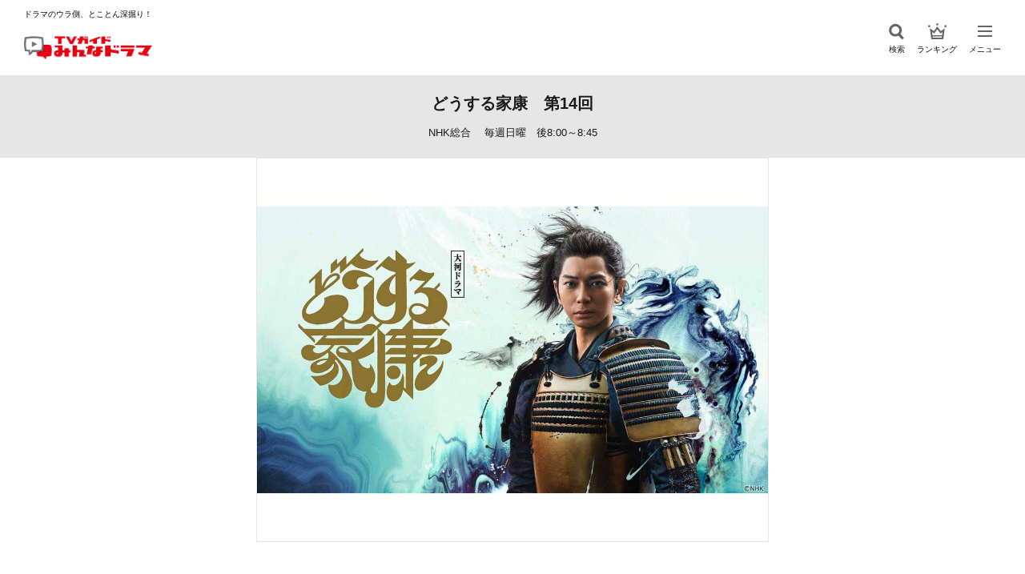

--- FILE ---
content_type: text/html; charset=UTF-8
request_url: https://mindra.jp/episode/dousuruieyashu_nhk-13/
body_size: 12782
content:
<!doctype html>
<html lang="ja">

<head>
  <meta charset="UTF-8">
  <meta name="viewport" content="width=device-width, initial-scale=1">
  <link rel="profile" href="https://gmpg.org/xfn/11">
    <title>どうする家康　第14回 | TVガイドみんなドラマ</title>
  <meta name="description" content="第14回「金ヶ崎でどうする！」【4／16（日）放送】信長（岡田准一）と共に、朝倉義景との戦に臨んだ家康（松本潤）。その裏では、浅井長政（大貫勇輔）が謀反を決意していた。浅井・朝倉に挟み撃ちにされれば、織田・徳川連合軍はひとたまりもない。長政">
    <!--og設定-->
  <meta property="og:type" content="website">
  <meta property="og:title" content="どうする家康　第14回 | TVガイドみんなドラマ">
  <meta property="og:description" content="第14回「金ヶ崎でどうする！」【4／16（日）放送】信長（岡田准一）と共に、朝倉義景との戦に臨んだ家康（松本潤）。その裏では、浅井長政（大貫勇輔）が謀反を決意していた。浅井・朝倉に挟み撃ちにされれば、織田・徳川連合軍はひとたまりもない。長政">
  <meta property="og:url" content="https://mindra.jp/episode/dousuruieyashu_nhk-13/">
  <meta property="og:image" content="https://mindra.jp/wp/wp-content/uploads/2023/06/mindra_main_【キ―ビジュアル・横】どうする家康_w1920h1080_B_1127-1-1120x630.jpg">  <meta property="og:site_name" content="TVガイドみんなドラマ">
  <!--/og設定-->
  <!--twitter og設定-->
  <meta name="twitter:card" content="summary_large_image">
  <meta name="twitter:title" content="どうする家康　第14回 | TVガイドみんなドラマ">
  <meta name="twitter:description" content="第14回「金ヶ崎でどうする！」【4／16（日）放送】信長（岡田准一）と共に、朝倉義景との戦に臨んだ家康（松本潤）。その裏では、浅井長政（大貫勇輔）が謀反を決意していた。浅井・朝倉に挟み撃ちにされれば、織田・徳川連合軍はひとたまりもない。長政">
  <meta name="twitter:image" content="https://mindra.jp/wp/wp-content/uploads/2023/06/mindra_main_【キ―ビジュアル・横】どうする家康_w1920h1080_B_1127-1-1120x630.jpg">  <!--/twitter og設定-->
  <!-- Google Tag Manager -->
  <script>(function(w,d,s,l,i){w[l]=w[l]||[];w[l].push({'gtm.start':
  new Date().getTime(),event:'gtm.js'});var f=d.getElementsByTagName(s)[0],
  j=d.createElement(s),dl=l!='dataLayer'?'&l='+l:'';j.async=true;j.src=
  'https://www.googletagmanager.com/gtm.js?id='+i+dl;f.parentNode.insertBefore(j,f);
  })(window,document,'script','dataLayer','GTM-T7LKQSZ');
  </script>
  <!-- End Google Tag Manager -->
  <!-- Global site tag (gtag.js) - Google Analytics -->
  <script async src="https://www.googletagmanager.com/gtag/js?id=UA-189781363-1"></script>
  <script>
    window.dataLayer = window.dataLayer || [];
    function gtag(){dataLayer.push(arguments);}
    gtag('js', new Date());

    gtag('config', 'UA-189781363-1');
      gtag('config', 'G-BPB0RSQ19J');
    </script>
  <!-- End Global site tag -->
  <script async src="https://pagead2.googlesyndication.com/pagead/js/adsbygoogle.js?client=ca-pub-7682687857183062" crossorigin="anonymous"></script>
  <meta name='robots' content='max-image-preview:large' />
<link rel='dns-prefetch' href='//ajax.googleapis.com' />
<link rel='dns-prefetch' href='//cdn.jsdelivr.net' />
<script type="text/javascript" id="wpp-js" src="https://mindra.jp/wp/wp-content/plugins/wordpress-popular-posts/assets/js/wpp.min.js?ver=7.3.3" data-sampling="1" data-sampling-rate="100" data-api-url="https://mindra.jp/wp-json/wordpress-popular-posts" data-post-id="659" data-token="4aea165b80" data-lang="0" data-debug="0"></script>
<script type="text/javascript">
/* <![CDATA[ */
window._wpemojiSettings = {"baseUrl":"https:\/\/s.w.org\/images\/core\/emoji\/16.0.1\/72x72\/","ext":".png","svgUrl":"https:\/\/s.w.org\/images\/core\/emoji\/16.0.1\/svg\/","svgExt":".svg","source":{"concatemoji":"https:\/\/mindra.jp\/wp\/wp-includes\/js\/wp-emoji-release.min.js?ver=6.8.2"}};
/*! This file is auto-generated */
!function(s,n){var o,i,e;function c(e){try{var t={supportTests:e,timestamp:(new Date).valueOf()};sessionStorage.setItem(o,JSON.stringify(t))}catch(e){}}function p(e,t,n){e.clearRect(0,0,e.canvas.width,e.canvas.height),e.fillText(t,0,0);var t=new Uint32Array(e.getImageData(0,0,e.canvas.width,e.canvas.height).data),a=(e.clearRect(0,0,e.canvas.width,e.canvas.height),e.fillText(n,0,0),new Uint32Array(e.getImageData(0,0,e.canvas.width,e.canvas.height).data));return t.every(function(e,t){return e===a[t]})}function u(e,t){e.clearRect(0,0,e.canvas.width,e.canvas.height),e.fillText(t,0,0);for(var n=e.getImageData(16,16,1,1),a=0;a<n.data.length;a++)if(0!==n.data[a])return!1;return!0}function f(e,t,n,a){switch(t){case"flag":return n(e,"\ud83c\udff3\ufe0f\u200d\u26a7\ufe0f","\ud83c\udff3\ufe0f\u200b\u26a7\ufe0f")?!1:!n(e,"\ud83c\udde8\ud83c\uddf6","\ud83c\udde8\u200b\ud83c\uddf6")&&!n(e,"\ud83c\udff4\udb40\udc67\udb40\udc62\udb40\udc65\udb40\udc6e\udb40\udc67\udb40\udc7f","\ud83c\udff4\u200b\udb40\udc67\u200b\udb40\udc62\u200b\udb40\udc65\u200b\udb40\udc6e\u200b\udb40\udc67\u200b\udb40\udc7f");case"emoji":return!a(e,"\ud83e\udedf")}return!1}function g(e,t,n,a){var r="undefined"!=typeof WorkerGlobalScope&&self instanceof WorkerGlobalScope?new OffscreenCanvas(300,150):s.createElement("canvas"),o=r.getContext("2d",{willReadFrequently:!0}),i=(o.textBaseline="top",o.font="600 32px Arial",{});return e.forEach(function(e){i[e]=t(o,e,n,a)}),i}function t(e){var t=s.createElement("script");t.src=e,t.defer=!0,s.head.appendChild(t)}"undefined"!=typeof Promise&&(o="wpEmojiSettingsSupports",i=["flag","emoji"],n.supports={everything:!0,everythingExceptFlag:!0},e=new Promise(function(e){s.addEventListener("DOMContentLoaded",e,{once:!0})}),new Promise(function(t){var n=function(){try{var e=JSON.parse(sessionStorage.getItem(o));if("object"==typeof e&&"number"==typeof e.timestamp&&(new Date).valueOf()<e.timestamp+604800&&"object"==typeof e.supportTests)return e.supportTests}catch(e){}return null}();if(!n){if("undefined"!=typeof Worker&&"undefined"!=typeof OffscreenCanvas&&"undefined"!=typeof URL&&URL.createObjectURL&&"undefined"!=typeof Blob)try{var e="postMessage("+g.toString()+"("+[JSON.stringify(i),f.toString(),p.toString(),u.toString()].join(",")+"));",a=new Blob([e],{type:"text/javascript"}),r=new Worker(URL.createObjectURL(a),{name:"wpTestEmojiSupports"});return void(r.onmessage=function(e){c(n=e.data),r.terminate(),t(n)})}catch(e){}c(n=g(i,f,p,u))}t(n)}).then(function(e){for(var t in e)n.supports[t]=e[t],n.supports.everything=n.supports.everything&&n.supports[t],"flag"!==t&&(n.supports.everythingExceptFlag=n.supports.everythingExceptFlag&&n.supports[t]);n.supports.everythingExceptFlag=n.supports.everythingExceptFlag&&!n.supports.flag,n.DOMReady=!1,n.readyCallback=function(){n.DOMReady=!0}}).then(function(){return e}).then(function(){var e;n.supports.everything||(n.readyCallback(),(e=n.source||{}).concatemoji?t(e.concatemoji):e.wpemoji&&e.twemoji&&(t(e.twemoji),t(e.wpemoji)))}))}((window,document),window._wpemojiSettings);
/* ]]> */
</script>
<style id='wp-emoji-styles-inline-css' type='text/css'>

	img.wp-smiley, img.emoji {
		display: inline !important;
		border: none !important;
		box-shadow: none !important;
		height: 1em !important;
		width: 1em !important;
		margin: 0 0.07em !important;
		vertical-align: -0.1em !important;
		background: none !important;
		padding: 0 !important;
	}
</style>
<link rel='stylesheet' id='wp-block-library-css' href='https://mindra.jp/wp/wp-includes/css/dist/block-library/style.min.css?ver=6.8.2' type='text/css' media='all' />
<style id='classic-theme-styles-inline-css' type='text/css'>
/*! This file is auto-generated */
.wp-block-button__link{color:#fff;background-color:#32373c;border-radius:9999px;box-shadow:none;text-decoration:none;padding:calc(.667em + 2px) calc(1.333em + 2px);font-size:1.125em}.wp-block-file__button{background:#32373c;color:#fff;text-decoration:none}
</style>
<style id='global-styles-inline-css' type='text/css'>
:root{--wp--preset--aspect-ratio--square: 1;--wp--preset--aspect-ratio--4-3: 4/3;--wp--preset--aspect-ratio--3-4: 3/4;--wp--preset--aspect-ratio--3-2: 3/2;--wp--preset--aspect-ratio--2-3: 2/3;--wp--preset--aspect-ratio--16-9: 16/9;--wp--preset--aspect-ratio--9-16: 9/16;--wp--preset--color--black: #000000;--wp--preset--color--cyan-bluish-gray: #abb8c3;--wp--preset--color--white: #ffffff;--wp--preset--color--pale-pink: #f78da7;--wp--preset--color--vivid-red: #cf2e2e;--wp--preset--color--luminous-vivid-orange: #ff6900;--wp--preset--color--luminous-vivid-amber: #fcb900;--wp--preset--color--light-green-cyan: #7bdcb5;--wp--preset--color--vivid-green-cyan: #00d084;--wp--preset--color--pale-cyan-blue: #8ed1fc;--wp--preset--color--vivid-cyan-blue: #0693e3;--wp--preset--color--vivid-purple: #9b51e0;--wp--preset--gradient--vivid-cyan-blue-to-vivid-purple: linear-gradient(135deg,rgba(6,147,227,1) 0%,rgb(155,81,224) 100%);--wp--preset--gradient--light-green-cyan-to-vivid-green-cyan: linear-gradient(135deg,rgb(122,220,180) 0%,rgb(0,208,130) 100%);--wp--preset--gradient--luminous-vivid-amber-to-luminous-vivid-orange: linear-gradient(135deg,rgba(252,185,0,1) 0%,rgba(255,105,0,1) 100%);--wp--preset--gradient--luminous-vivid-orange-to-vivid-red: linear-gradient(135deg,rgba(255,105,0,1) 0%,rgb(207,46,46) 100%);--wp--preset--gradient--very-light-gray-to-cyan-bluish-gray: linear-gradient(135deg,rgb(238,238,238) 0%,rgb(169,184,195) 100%);--wp--preset--gradient--cool-to-warm-spectrum: linear-gradient(135deg,rgb(74,234,220) 0%,rgb(151,120,209) 20%,rgb(207,42,186) 40%,rgb(238,44,130) 60%,rgb(251,105,98) 80%,rgb(254,248,76) 100%);--wp--preset--gradient--blush-light-purple: linear-gradient(135deg,rgb(255,206,236) 0%,rgb(152,150,240) 100%);--wp--preset--gradient--blush-bordeaux: linear-gradient(135deg,rgb(254,205,165) 0%,rgb(254,45,45) 50%,rgb(107,0,62) 100%);--wp--preset--gradient--luminous-dusk: linear-gradient(135deg,rgb(255,203,112) 0%,rgb(199,81,192) 50%,rgb(65,88,208) 100%);--wp--preset--gradient--pale-ocean: linear-gradient(135deg,rgb(255,245,203) 0%,rgb(182,227,212) 50%,rgb(51,167,181) 100%);--wp--preset--gradient--electric-grass: linear-gradient(135deg,rgb(202,248,128) 0%,rgb(113,206,126) 100%);--wp--preset--gradient--midnight: linear-gradient(135deg,rgb(2,3,129) 0%,rgb(40,116,252) 100%);--wp--preset--font-size--small: 13px;--wp--preset--font-size--medium: 20px;--wp--preset--font-size--large: 36px;--wp--preset--font-size--x-large: 42px;--wp--preset--spacing--20: 0.44rem;--wp--preset--spacing--30: 0.67rem;--wp--preset--spacing--40: 1rem;--wp--preset--spacing--50: 1.5rem;--wp--preset--spacing--60: 2.25rem;--wp--preset--spacing--70: 3.38rem;--wp--preset--spacing--80: 5.06rem;--wp--preset--shadow--natural: 6px 6px 9px rgba(0, 0, 0, 0.2);--wp--preset--shadow--deep: 12px 12px 50px rgba(0, 0, 0, 0.4);--wp--preset--shadow--sharp: 6px 6px 0px rgba(0, 0, 0, 0.2);--wp--preset--shadow--outlined: 6px 6px 0px -3px rgba(255, 255, 255, 1), 6px 6px rgba(0, 0, 0, 1);--wp--preset--shadow--crisp: 6px 6px 0px rgba(0, 0, 0, 1);}:where(.is-layout-flex){gap: 0.5em;}:where(.is-layout-grid){gap: 0.5em;}body .is-layout-flex{display: flex;}.is-layout-flex{flex-wrap: wrap;align-items: center;}.is-layout-flex > :is(*, div){margin: 0;}body .is-layout-grid{display: grid;}.is-layout-grid > :is(*, div){margin: 0;}:where(.wp-block-columns.is-layout-flex){gap: 2em;}:where(.wp-block-columns.is-layout-grid){gap: 2em;}:where(.wp-block-post-template.is-layout-flex){gap: 1.25em;}:where(.wp-block-post-template.is-layout-grid){gap: 1.25em;}.has-black-color{color: var(--wp--preset--color--black) !important;}.has-cyan-bluish-gray-color{color: var(--wp--preset--color--cyan-bluish-gray) !important;}.has-white-color{color: var(--wp--preset--color--white) !important;}.has-pale-pink-color{color: var(--wp--preset--color--pale-pink) !important;}.has-vivid-red-color{color: var(--wp--preset--color--vivid-red) !important;}.has-luminous-vivid-orange-color{color: var(--wp--preset--color--luminous-vivid-orange) !important;}.has-luminous-vivid-amber-color{color: var(--wp--preset--color--luminous-vivid-amber) !important;}.has-light-green-cyan-color{color: var(--wp--preset--color--light-green-cyan) !important;}.has-vivid-green-cyan-color{color: var(--wp--preset--color--vivid-green-cyan) !important;}.has-pale-cyan-blue-color{color: var(--wp--preset--color--pale-cyan-blue) !important;}.has-vivid-cyan-blue-color{color: var(--wp--preset--color--vivid-cyan-blue) !important;}.has-vivid-purple-color{color: var(--wp--preset--color--vivid-purple) !important;}.has-black-background-color{background-color: var(--wp--preset--color--black) !important;}.has-cyan-bluish-gray-background-color{background-color: var(--wp--preset--color--cyan-bluish-gray) !important;}.has-white-background-color{background-color: var(--wp--preset--color--white) !important;}.has-pale-pink-background-color{background-color: var(--wp--preset--color--pale-pink) !important;}.has-vivid-red-background-color{background-color: var(--wp--preset--color--vivid-red) !important;}.has-luminous-vivid-orange-background-color{background-color: var(--wp--preset--color--luminous-vivid-orange) !important;}.has-luminous-vivid-amber-background-color{background-color: var(--wp--preset--color--luminous-vivid-amber) !important;}.has-light-green-cyan-background-color{background-color: var(--wp--preset--color--light-green-cyan) !important;}.has-vivid-green-cyan-background-color{background-color: var(--wp--preset--color--vivid-green-cyan) !important;}.has-pale-cyan-blue-background-color{background-color: var(--wp--preset--color--pale-cyan-blue) !important;}.has-vivid-cyan-blue-background-color{background-color: var(--wp--preset--color--vivid-cyan-blue) !important;}.has-vivid-purple-background-color{background-color: var(--wp--preset--color--vivid-purple) !important;}.has-black-border-color{border-color: var(--wp--preset--color--black) !important;}.has-cyan-bluish-gray-border-color{border-color: var(--wp--preset--color--cyan-bluish-gray) !important;}.has-white-border-color{border-color: var(--wp--preset--color--white) !important;}.has-pale-pink-border-color{border-color: var(--wp--preset--color--pale-pink) !important;}.has-vivid-red-border-color{border-color: var(--wp--preset--color--vivid-red) !important;}.has-luminous-vivid-orange-border-color{border-color: var(--wp--preset--color--luminous-vivid-orange) !important;}.has-luminous-vivid-amber-border-color{border-color: var(--wp--preset--color--luminous-vivid-amber) !important;}.has-light-green-cyan-border-color{border-color: var(--wp--preset--color--light-green-cyan) !important;}.has-vivid-green-cyan-border-color{border-color: var(--wp--preset--color--vivid-green-cyan) !important;}.has-pale-cyan-blue-border-color{border-color: var(--wp--preset--color--pale-cyan-blue) !important;}.has-vivid-cyan-blue-border-color{border-color: var(--wp--preset--color--vivid-cyan-blue) !important;}.has-vivid-purple-border-color{border-color: var(--wp--preset--color--vivid-purple) !important;}.has-vivid-cyan-blue-to-vivid-purple-gradient-background{background: var(--wp--preset--gradient--vivid-cyan-blue-to-vivid-purple) !important;}.has-light-green-cyan-to-vivid-green-cyan-gradient-background{background: var(--wp--preset--gradient--light-green-cyan-to-vivid-green-cyan) !important;}.has-luminous-vivid-amber-to-luminous-vivid-orange-gradient-background{background: var(--wp--preset--gradient--luminous-vivid-amber-to-luminous-vivid-orange) !important;}.has-luminous-vivid-orange-to-vivid-red-gradient-background{background: var(--wp--preset--gradient--luminous-vivid-orange-to-vivid-red) !important;}.has-very-light-gray-to-cyan-bluish-gray-gradient-background{background: var(--wp--preset--gradient--very-light-gray-to-cyan-bluish-gray) !important;}.has-cool-to-warm-spectrum-gradient-background{background: var(--wp--preset--gradient--cool-to-warm-spectrum) !important;}.has-blush-light-purple-gradient-background{background: var(--wp--preset--gradient--blush-light-purple) !important;}.has-blush-bordeaux-gradient-background{background: var(--wp--preset--gradient--blush-bordeaux) !important;}.has-luminous-dusk-gradient-background{background: var(--wp--preset--gradient--luminous-dusk) !important;}.has-pale-ocean-gradient-background{background: var(--wp--preset--gradient--pale-ocean) !important;}.has-electric-grass-gradient-background{background: var(--wp--preset--gradient--electric-grass) !important;}.has-midnight-gradient-background{background: var(--wp--preset--gradient--midnight) !important;}.has-small-font-size{font-size: var(--wp--preset--font-size--small) !important;}.has-medium-font-size{font-size: var(--wp--preset--font-size--medium) !important;}.has-large-font-size{font-size: var(--wp--preset--font-size--large) !important;}.has-x-large-font-size{font-size: var(--wp--preset--font-size--x-large) !important;}
:where(.wp-block-post-template.is-layout-flex){gap: 1.25em;}:where(.wp-block-post-template.is-layout-grid){gap: 1.25em;}
:where(.wp-block-columns.is-layout-flex){gap: 2em;}:where(.wp-block-columns.is-layout-grid){gap: 2em;}
:root :where(.wp-block-pullquote){font-size: 1.5em;line-height: 1.6;}
</style>
<link rel='stylesheet' id='wp-polls-css' href='https://mindra.jp/wp/wp-content/plugins/wp-polls/polls-css.css?ver=2.77.3' type='text/css' media='all' />
<style id='wp-polls-inline-css' type='text/css'>
.wp-polls .pollbar {
	margin: 1px;
	font-size: 6px;
	line-height: 8px;
	height: 8px;
	background: #E20013;
	border: 1px solid #E20013;
}

</style>
<link rel='stylesheet' id='wordpress-popular-posts-css-css' href='https://mindra.jp/wp/wp-content/plugins/wordpress-popular-posts/assets/css/wpp.css?ver=7.3.3' type='text/css' media='all' />
<link rel='stylesheet' id='style-css' href='https://mindra.jp/wp/wp-content/themes/mindra-theme/style.css?ver=1.1.1' type='text/css' media='all' />
<link rel='stylesheet' id='swiper-css' href='https://cdn.jsdelivr.net/npm/swiper@8/swiper-bundle.min.css?ver=8.0.0' type='text/css' media='all' />
<link rel='stylesheet' id='bem-style-css' href='https://mindra.jp/wp/wp-content/themes/mindra-theme/css/style.css?ver=1.1.1' type='text/css' media='all' />
<link rel='stylesheet' id='ads-style-css' href='https://mindra.jp/wp/wp-content/themes/mindra-theme/css/ads.css?ver=1.1.1' type='text/css' media='all' />
<script type="text/javascript" src="https://ajax.googleapis.com/ajax/libs/jquery/3.6.0/jquery.min.js?ver=3.6.0" id="jquery-js"></script>
<link rel="https://api.w.org/" href="https://mindra.jp/wp-json/" /><link rel="alternate" title="JSON" type="application/json" href="https://mindra.jp/wp-json/wp/v2/episode/659" /><link rel="EditURI" type="application/rsd+xml" title="RSD" href="https://mindra.jp/wp/xmlrpc.php?rsd" />
<meta name="generator" content="WordPress 6.8.2" />
<link rel="canonical" href="https://mindra.jp/episode/dousuruieyashu_nhk-13/" />
<link rel='shortlink' href='https://mindra.jp/?p=659' />
<link rel="alternate" title="oEmbed (JSON)" type="application/json+oembed" href="https://mindra.jp/wp-json/oembed/1.0/embed?url=https%3A%2F%2Fmindra.jp%2Fepisode%2Fdousuruieyashu_nhk-13%2F" />
<link rel="alternate" title="oEmbed (XML)" type="text/xml+oembed" href="https://mindra.jp/wp-json/oembed/1.0/embed?url=https%3A%2F%2Fmindra.jp%2Fepisode%2Fdousuruieyashu_nhk-13%2F&#038;format=xml" />
            <style id="wpp-loading-animation-styles">@-webkit-keyframes bgslide{from{background-position-x:0}to{background-position-x:-200%}}@keyframes bgslide{from{background-position-x:0}to{background-position-x:-200%}}.wpp-widget-block-placeholder,.wpp-shortcode-placeholder{margin:0 auto;width:60px;height:3px;background:#dd3737;background:linear-gradient(90deg,#dd3737 0%,#571313 10%,#dd3737 100%);background-size:200% auto;border-radius:3px;-webkit-animation:bgslide 1s infinite linear;animation:bgslide 1s infinite linear}</style>
            <link rel="icon" href="https://mindra.jp/wp/wp-content/uploads/2023/06/cropped-favicon-32x32.png" sizes="32x32" />
<link rel="icon" href="https://mindra.jp/wp/wp-content/uploads/2023/06/cropped-favicon-192x192.png" sizes="192x192" />
<link rel="apple-touch-icon" href="https://mindra.jp/wp/wp-content/uploads/2023/06/cropped-favicon-180x180.png" />
<meta name="msapplication-TileImage" content="https://mindra.jp/wp/wp-content/uploads/2023/06/cropped-favicon-270x270.png" />
</head>

<script type="text/javascript">
  // window.onload = function() {
  //   let ele_load = document.getElementsByClassName("loader-bg");
  //   ele_load[0].style.display = "none";
  // }
  $(window).on('load', function() {
    $('.loader').fadeOut(200);
    $('.loader-bg').fadeOut(200);

    if(window.innerWidth <= 610) {
        let eleAdsDiv = document.getElementById("aswift_1_host");
        let eleAdsIFrame = document.getElementById("aswift_1");
        if(eleAdsDiv != null && eleAdsIFrame != null) {
          eleAdsDiv.style.width = "300px";
          eleAdsIFrame.style.width = "300px";
          eleAdsIFrame.setAttribute("width", "300");
        }
    } else if(window.innerWidth <= 1210) {
        let eleAdsDiv = document.getElementById("aswift_1_host");
        let eleAdsIFrame = document.getElementById("aswift_1");
        if(eleAdsDiv != null && eleAdsIFrame != null) {
          eleAdsDiv.style.width = "300px";
          eleAdsIFrame.style.width = "300px";
          eleAdsIFrame.setAttribute("width", "300");
        }
    }
  });
</script>

<body data-rsssl=1 class="wp-singular episode-template-default single single-episode postid-659 wp-theme-mindra-theme">
      <div class="loader-bg">
      <div class="loader"></div>
    </div>
    <header id="header" class="l-header js-header">
    <div class="l-header__inner">
      <div class="l-header-logo" oncontextmenu="return false;">
        <a href="https://mindra.jp/">
          <p class="l-header-logo__text">ドラマのウラ側、とことん深掘り！</p>
          <h1 class="l-header-logo__img">
            <img src="https://mindra.jp/wp/wp-content/themes/mindra-theme/img/logo.png" srcset="https://mindra.jp/wp/wp-content/themes/mindra-theme/img/logo@2x.png 2x" alt="" width="160px" height="35px">
          </h1>
        </a>
      </div><!-- /.l-header-logo -->
      <nav class="l-header-nav">
        <ul class="l-header-nav__lists">
          <li class="l-header-nav__list js-search">
            <div class="l-header-nav__img l-header-nav__img--search">
              <img src="https://mindra.jp/wp/wp-content/themes/mindra-theme/img/ico_search.svg" alt="検索" width="20px" height="20px">
            </div>
            <p class="l-header-nav__text">検索</p>
          </li>
          <li class="l-header-nav__list">
            <a href="https://mindra.jp/ranking">
              <div class="l-header-nav__img l-header-nav__img--rank">
                <img src="https://mindra.jp/wp/wp-content/themes/mindra-theme/img/ico_ranking.svg" alt="ランキング" width="19px" height="16px">
              </div>
              <p class="l-header-nav__text">ランキング</p>
            </a>
          </li>
          <li class="l-header-nav__list js-hamburger">
            <button type="button" class="l-header-hamburger">
              <span class="l-header-hamburger__line"><span class="visually-hidden">メニューを開閉</span></span>
            </button>
            <p class="l-header-nav__text l-header-nav__text--menu">メニュー</p>
          </li>
        </ul>
      </nav>
    </div><!-- /.l-header__inner -->
  </header><!-- /.l-header -->

  <div class="l-modal l-modal-menu">
    <div class="l-modal__inner l-modal-menu__inner">
      <ul class="l-modal-menu__lists">
        <li class="l-modal-menu__list">
          <p class="l-modal-menu__title">曜日から選ぶ</p>
          <ul class="l-modal-menu__days">
            <li class="l-modal-menu__day">
              <a href="https://mindra.jp/?search-type=drama&s=&dayofweek=sun">
                日
              </a>
            </li>
            <li class="l-modal-menu__day">
              <a href="https://mindra.jp/?search-type=drama&s=&dayofweek=mon">
                月
              </a>
            </li>
            <li class="l-modal-menu__day">
              <a href="https://mindra.jp/?search-type=drama&s=&dayofweek=tue">
                火
              </a>
            </li>
            <li class="l-modal-menu__day">
              <a href="https://mindra.jp/?search-type=drama&s=&dayofweek=wed">
                水
              </a>
            </li>
            <li class="l-modal-menu__day">
              <a href="https://mindra.jp/?search-type=drama&s=&dayofweek=thu">
                木
              </a>
            </li>
            <li class="l-modal-menu__day">
              <a href="https://mindra.jp/?search-type=drama&s=&dayofweek=fri">
                金
              </a>
            </li>
            <li class="l-modal-menu__day">
              <a href="https://mindra.jp/?search-type=drama&s=&dayofweek=sat">
                土
              </a>
            </li>
          </ul>
        </li><!-- /.l-modal-menu__list -->
        <li class="l-modal-menu__list">
          <p class="l-modal-menu__title">ジャンルから選ぶ</p>
          <ul class="l-modal-menu__items js-menu-genre">
            <li class="l-modal-menu__item l-modal-menu__item--large">
              <a href="https://mindra.jp/?search-type=drama&s=&genre=romance">
                恋愛
              </a>
            </li>
            <li class="l-modal-menu__item l-modal-menu__item--large">
              <a href="https://mindra.jp/?search-type=drama&s=&genre=comedy">
                コメディー
              </a>
            </li>
            <li class="l-modal-menu__item l-modal-menu__item--large">
              <a href="https://mindra.jp/?search-type=drama&s=&genre=work">
                お仕事
              </a>
            </li>
            <li class="l-modal-menu__item l-modal-menu__item--large">
              <a href="https://mindra.jp/?search-type=drama&s=&genre=medical">
                医療
              </a>
            </li>
            <li class="l-modal-menu__item l-modal-menu__item--large">
              <a href="https://mindra.jp/?search-type=drama&s=&genre=human">
                ヒューマン
              </a>
            </li>
            <li class="l-modal-menu__item l-modal-menu__item--large">
              <a href="https://mindra.jp/?search-type=drama&s=&genre=youth">
                青春
              </a>
            </li>
            <li class="l-modal-menu__item l-modal-menu__item--large">
              <a href="https://mindra.jp/?search-type=drama&s=&genre=suspense">
                サスペンス
              </a>
            </li>
            <li class="l-modal-menu__item l-modal-menu__item--large">
              <a href="https://mindra.jp/?search-type=drama&s=&genre=fantasy">
                ファンタジー
              </a>
            </li>
            <li class="l-modal-menu__item l-modal-menu__item--large">
              <a href="https://mindra.jp/?search-type=drama&s=&genre=horror">
                ホラー
              </a>
            </li>
            <li class="l-modal-menu__item l-modal-menu__item--large">
              <a href="https://mindra.jp/?search-type=drama&s=&genre=bromance">
                ブロマンス
              </a>
            </li>
            <li class="l-modal-menu__item l-modal-menu__item--large">
              <a href="https://mindra.jp/?search-type=drama&s=&genre=korean">
                韓国ドラマ
              </a>
            </li>
            <li class="l-modal-menu__item l-modal-menu__item--large">
              <a href="https://mindra.jp/?search-type=drama&s=&genre=chinese">
                中国ドラマ
              </a>
            </li>
            <li class="l-modal-menu__item l-modal-menu__item--large">
              <a href="https://mindra.jp/?search-type=drama&s=&genre=other">
                そのほか
              </a>
            </li>
          </ul>
          <div class="l-modal-menu-more js-more-genre">
            <div class="l-modal-menu-more__btn l-modal-menu-more__btn--open js-more-open-genre">すべて見る</div>
            <div class="l-modal-menu-more__btn js-more-close-genre">閉じる</div>
          </div>
        </li><!-- /.l-modal-menu__list -->
        <li class="l-modal-menu__list">
          <p class="l-modal-menu__title">プラットフォームから選ぶ</p>
          <ul class="l-modal-menu__items">
            <li class="l-modal-menu__item">
              <a href="https://mindra.jp/?search-type=drama&s=&platform=broadcast">
                地上波
              </a>
            </li>
            <li class="l-modal-menu__item">
              <a href="https://mindra.jp/?search-type=drama&s=&platform=bs">
                BS
              </a>
            </li>
            <li class="l-modal-menu__item">
              <a href="https://mindra.jp/?search-type=drama&s=&platform=cs">
                CS
              </a>
            </li>
            <li class="l-modal-menu__item">
              <a href="https://mindra.jp/?search-type=drama&s=&platform=net">
                配信
              </a>
            </li>
          </ul>
        </li><!-- /.l-modal-menu__list -->
        <li class="l-modal-menu__list">
          <p class="l-modal-menu__title">テレビ局系列から選ぶ</p>
          <ul class="l-modal-menu__items js-menu-station">
            <li class="l-modal-menu__item">
              <a href="https://mindra.jp/?search-type=drama&s=&tvstation=nhk">
                NHK
              </a>
            </li>
            <li class="l-modal-menu__item">
              <a href="https://mindra.jp/?search-type=drama&s=&tvstation=ntv">
                日本テレビ系
              </a>
            </li>
            <li class="l-modal-menu__item">
              <a href="https://mindra.jp/?search-type=drama&s=&tvstation=ex">
                テレビ朝日系
              </a>
            </li>
            <li class="l-modal-menu__item">
              <a href="https://mindra.jp/?search-type=drama&s=&tvstation=tbs">
                TBS系
              </a>
            </li>
            <li class="l-modal-menu__item">
              <a href="https://mindra.jp/?search-type=drama&s=&tvstation=tx">
                テレビ東京系
              </a>
            </li>
            <li class="l-modal-menu__item">
              <a href="https://mindra.jp/?search-type=drama&s=&tvstation=cx">
                フジテレビ系
              </a>
            </li>
            <li class="l-modal-menu__item">
              <a href="https://mindra.jp/?search-type=drama&s=&tvstation=other">
                そのほか
              </a>
            </li>
          </ul>
          <div class="l-modal-menu-more js-more-station">
            <div class="l-modal-menu-more__btn l-modal-menu-more__btn--open js-more-open-station">すべて見る</div>
            <div class="l-modal-menu-more__btn js-more-close-station">閉じる</div>
          </div>
        </li><!-- /.l-modal-menu__list -->
        <li class="l-modal-menu__list">
          <p class="l-modal-menu__title">放送形態から選ぶ</p>
          <ul class="l-modal-menu__items">
            <li class="l-modal-menu__item">
              <a href="https://mindra.jp/?search-type=drama&s=&kinds=serial">
                連続ドラマ
              </a>
            </li>
            <li class="l-modal-menu__item">
              <a href="https://mindra.jp/?search-type=drama&s=&kinds=sametime">
                帯ドラマ
              </a>
            </li>
            <li class="l-modal-menu__item">
              <a href="https://mindra.jp/?search-type=drama&s=&kinds=special">
                スペシャルドラマ
              </a>
            </li>
          </ul>
        </li><!-- /.l-modal-menu__list -->
        <li class="l-modal-menu__list">
          <p class="l-modal-menu__title">特集記事</p>
          <ul class="l-modal-menu__items js-menu-post">
                          <li class="l-modal-menu__item l-modal-menu__item--large">
                <a href="https://mindra.jp/?search-type=post&s=&category=%e8%aa%95%e7%94%9f%e6%97%a5%e3%81%be%e3%81%a8%e3%82%81">
                  誕生日まとめ                </a>
              </li>
                          <li class="l-modal-menu__item l-modal-menu__item--large">
                <a href="https://mindra.jp/?search-type=post&s=&category=%e3%82%a2%e3%83%b3%e3%82%b1%e3%83%bc%e3%83%88">
                  アンケート                </a>
              </li>
                          <li class="l-modal-menu__item l-modal-menu__item--large">
                <a href="https://mindra.jp/?search-type=post&s=&category=%e8%a8%98%e4%ba%8b">
                  記事                </a>
              </li>
                          <li class="l-modal-menu__item l-modal-menu__item--large">
                <a href="https://mindra.jp/?search-type=post&s=&category=interview">
                  インタビュー                </a>
              </li>
                          <li class="l-modal-menu__item l-modal-menu__item--large">
                <a href="https://mindra.jp/?search-type=post&s=&category=list">
                  まとめ記事                </a>
              </li>
                          <li class="l-modal-menu__item l-modal-menu__item--large">
                <a href="https://mindra.jp/?search-type=post&s=&category=column">
                  コラム                </a>
              </li>
                          <li class="l-modal-menu__item l-modal-menu__item--large">
                <a href="https://mindra.jp/?search-type=post&s=&category=news">
                  ニュース                </a>
              </li>
                          <li class="l-modal-menu__item l-modal-menu__item--large">
                <a href="https://mindra.jp/?search-type=post&s=&category=present">
                  プレゼント                </a>
              </li>
                          <li class="l-modal-menu__item l-modal-menu__item--large">
                <a href="https://mindra.jp/?search-type=post&s=&category=pr">
                  PR                </a>
              </li>
                      </ul>
          <div class="l-modal-menu-more js-more-post">
            <div class="l-modal-menu-more__btn l-modal-menu-more__btn--open js-more-open-post">すべて見る</div>
            <div class="l-modal-menu-more__btn js-more-close-post">閉じる</div>
          </div>
        </li><!-- /.l-modal-menu__list -->
        <li class="l-modal-menu__list">
          <p class="l-modal-menu__title">ランキング</p>
          <ul class="l-modal-menu__items">
            <li class="l-modal-menu__item"><a href="https://mindra.jp/ranking">表示する</a></li>
          </ul>
        </li><!-- /.l-modal-menu__list -->
      </ul><!-- /.l-modal-menu__lists -->
    </div><!-- /.l-modal__inner -->
  </div><!-- /.l-modal -->

  <!-- 検索 -->
  <div class="l-modal l-modal-search">
    <div class="l-modal__inner l-modal-search__inner">
      <form class="l-modal-search__form" action="https://mindra.jp/" method="get">
        <div class="l-modal-search__item l-modal-search-radio">
          <label for="type1">
            <input id="type1" type="radio" name="search-type" value="drama" checked>
            <span class="l-modal-search-radio__text">ドラマ</span>
          </label>
          <label for="type2">
            <input id="type2" type="radio" name="search-type" value="post">
            <span class="l-modal-search-radio__text">記事</span>
          </label>
        </div>
        <div class="l-modal-search__item l-modal-search-text">
          <div class="l-modal-search-text__wrap">
            <input class="js-search-text" type="text" name="s" placeholder="ドラマ・記事で検索">
            <button type="submit" class="l-modal-search__btn"><img src="https://mindra.jp/wp/wp-content/themes/mindra-theme/img/ico_search-02.svg" alt="検索する" width="20px" height="20px"></button>
          </div>
        </div>
      </form>
      <div class="l-modal-close">
        <button class="l-modal-close__btn js-modal-close"><span>×</span>閉じる</button>
      </div><!-- /.l-modal__close -->
    </div><!-- /.l-modal__inner -->
  </div><!-- /.l-modal -->

  <!-- シェア -->
  <div class="l-modal l-modal-share">
    <div class="l-modal__inner l-modal-share__inner">
      <p class="l-modal-share__title">どうする家康　第14回をSNSでシェア</p>
      <ul class="l-modal-share__links">
        <li class="l-modal-share__link">
          <a href="https://twitter.com/share?url=https%3A%2F%2Fmindra.jp%2Fepisode%2Fdousuruieyashu_nhk-13%2F&hashtags=どうする家康第14回,TVガイドみんなドラマ" target="_blank">
            <div class="l-modal-share__img l-modal-share__img--twitter">
              <img src="https://mindra.jp/wp/wp-content/themes/mindra-theme/img/ico_x.png" alt="X" width="35px" height="35px">
            </div>
            <p class="l-modal-share__text l-modal-share__text--twitter">X</p>
          </a>
        </li>
        <li class="l-modal-share__link">
          <a href="http://www.facebook.com/share.php?u=https%3A%2F%2Fmindra.jp%2Fepisode%2Fdousuruieyashu_nhk-13%2F" target="_blank">
            <div class="l-modal-share__img l-modal-share__img--facebook">
              <img src="https://mindra.jp/wp/wp-content/themes/mindra-theme/img/ico_facebook.svg" alt="Facebook" width="35px" height="35px">
            </div>
            <p class="l-modal-share__text l-modal-share__text--facebook">Facebook</p>
          </a>
        </li>
        <li class="l-modal-share__link">
          <a href="http://line.me/R/msg/text/?https%3A%2F%2Fmindra.jp%2Fepisode%2Fdousuruieyashu_nhk-13%2F" target="_blank">
            <div class="l-modal-share__img l-modal-share__img--line">
              <img src="https://mindra.jp/wp/wp-content/themes/mindra-theme/img/ico_line.svg" alt="line" width="32px" height="32px">
            </div>
            <p class="l-modal-share__text l-modal-share__text--line">LINE</p>
          </a>
        </li>
      </ul>
      <div class="l-modal-close">
        <button class="l-modal-close__btn js-modal-close"><span>×</span>閉じる</button>
      </div><!-- /.l-modal__close -->
    </div><!-- /.l-modal__inner -->
  </div><!-- /.l-modal -->
  <!-- MV -->
  <section class="l-drama-mv">
  <div class="l-drama-mv-heading">
    <div class="l-drama-mv-heading__inner">
      <h1 class="l-drama-mv-heading__titles">
        <span class="l-drama-mv-heading__title">どうする家康　第14回</span>
        <span class="l-drama-mv-heading__text">NHK総合 　毎週日曜　後8:00～8:45</span>
      </h1>
    </div><!-- l-drama-mv-heading__inner -->
  </div><!-- l-drama-mv-heading -->
  <div class="l-drama-mv__img" oncontextmenu="return false;">
    <img src="https://mindra.jp/wp/wp-content/uploads/2023/06/mindra_main_【キ―ビジュアル・横】どうする家康_w1920h1080_B_1127-1.jpg" onselectstart="return false;" onmousedown="return false;" width="375px" height="282px">
  </div>

	<script async src="https://pagead2.googlesyndication.com/pagead/js/adsbygoogle.js?client=ca-pub-7682687857183062"
     crossorigin="anonymous"></script>
	<!-- みんなドラマディスプレイ広告 -->
	<ins class="adsbygoogle"
     style="display:block"
     data-ad-client="ca-pub-7682687857183062"
     data-ad-slot="3009640513"
     data-ad-format="auto"
     data-full-width-responsive="true"></ins>
	<script>
     (adsbygoogle = window.adsbygoogle || []).push({});
	</script>

  <div class="l-drama-mv__share">
    <button type="button" class="c-btn__share js-share">シェアする</button>
  </div>
</section><!-- /.l-drama-mv -->
  <!-- 広告 -->
  
  <!-- ドラマ各回 -->
  
<script type="text/javascript">
  window.onload = function() {
    // ドラマ話数表示 スクロール位置調整
    let scrollElement = document.getElementById("episode_scroll");
    let targetElement = document.getElementById("current-episode");
    scrollElement.scrollLeft = targetElement.getBoundingClientRect().left - scrollElement.getBoundingClientRect().left - 16;
  }
</script>

<div class="l-drama-menu" id="intro">
  <div class="l-drama-menu__inner">
    <div class="l-drama-menu__page">
      <a href="https://mindra.jp/drama/dousuruieyashu_nhk/" class="">ドラマ情報</a>
              <a href="https://mindra.jp/?search-type=post&s=&relation=630">関連記事</a>
          </div><!-- /.l-drama-menu__page -->
        <div class="l-drama-menu-episode">
      <div class="l-drama-menu-episode__box" id="episode_scroll">
        <div class="l-drama-menu-episode__inner">
          <ul class="l-drama-menu-episode__lists">
            <li class="l-drama-menu-episode__list" ><a href="https://mindra.jp/episode/dousuruieyashu_nhk/#intro" >第1回</a></li><li class="l-drama-menu-episode__list" ><a href="https://mindra.jp/episode/ousuruieyashu_nhk/#intro" >第2回</a></li><li class="l-drama-menu-episode__list" ><a href="https://mindra.jp/episode/dousuruieyashu_nhk-2/#intro" >第3回</a></li><li class="l-drama-menu-episode__list" ><a href="https://mindra.jp/episode/dousuruieyashu_nhk-3/#intro" >第4回</a></li><li class="l-drama-menu-episode__list" ><a href="https://mindra.jp/episode/dousuruieyashu_nhk-4/#intro" >第5回</a></li><li class="l-drama-menu-episode__list" ><a href="https://mindra.jp/episode/dousuruieyashu_nhk-5/#intro" >第6回</a></li><li class="l-drama-menu-episode__list" ><a href="https://mindra.jp/episode/dousuruieyashu_nhk-6/#intro" >第7回</a></li><li class="l-drama-menu-episode__list" ><a href="https://mindra.jp/episode/dousuruieyashu_nhk-7/#intro" >第8回</a></li><li class="l-drama-menu-episode__list" ><a href="https://mindra.jp/episode/dousuruieyashu_nhk-8/#intro" >第9回</a></li><li class="l-drama-menu-episode__list" ><a href="https://mindra.jp/episode/dousuruieyashu_nhk-9/#intro" >第10回</a></li><li class="l-drama-menu-episode__list" ><a href="https://mindra.jp/episode/dousuruieyashu_nhk-10/#intro" >第11回</a></li><li class="l-drama-menu-episode__list" ><a href="https://mindra.jp/episode/dousuruieyashu_nhk-11/#intro" >第12回</a></li><li class="l-drama-menu-episode__list" ><a href="https://mindra.jp/episode/dousuruieyashu_nhk-12/#intro" >第13回</a></li><li class="l-drama-menu-episode__list" id="current-episode"><a href="https://mindra.jp/episode/dousuruieyashu_nhk-13/#intro" class="is-current">第14回</a></li><li class="l-drama-menu-episode__list" ><a href="https://mindra.jp/episode/dousuruieyashu_nhk-14/#intro" >第15回</a></li><li class="l-drama-menu-episode__list" ><a href="https://mindra.jp/episode/dousuruieyashu_nhk-15/#intro" >第16回</a></li><li class="l-drama-menu-episode__list" ><a href="https://mindra.jp/episode/dousuruieyashu_nhk-16/#intro" >第17回</a></li><li class="l-drama-menu-episode__list" ><a href="https://mindra.jp/episode/dousuruieyashu_nhk-17/#intro" >第18回</a></li><li class="l-drama-menu-episode__list" ><a href="https://mindra.jp/episode/dousuruieyashu_nhk-18/#intro" >第19回</a></li><li class="l-drama-menu-episode__list" ><a href="https://mindra.jp/episode/dousuruieyashu_nhk-19/#intro" >第20回</a></li><li class="l-drama-menu-episode__list" ><a href="https://mindra.jp/episode/dousuruieyashu_nhk-20/#intro" >第21回</a></li><li class="l-drama-menu-episode__list" ><a href="https://mindra.jp/episode/dousuruieyashu_nhk-21/#intro" >第22回</a></li><li class="l-drama-menu-episode__list" ><a href="https://mindra.jp/episode/dousuruieyashu_nhk-22/#intro" >第23回</a></li><li class="l-drama-menu-episode__list" ><a href="https://mindra.jp/episode/dousuruieyashu_nhk-23/#intro" >第24回</a></li><li class="l-drama-menu-episode__list" ><a href="https://mindra.jp/episode/dousuruieyashu_nhk-24/#intro" >第25回</a></li><li class="l-drama-menu-episode__list" ><a href="https://mindra.jp/episode/dousuruieyashu_nhk-26/#intro" >第26回</a></li><li class="l-drama-menu-episode__list" ><a href="https://mindra.jp/episode/dousuruieyashu_nhk-27/#intro" >第27回</a></li><li class="l-drama-menu-episode__list" ><a href="https://mindra.jp/episode/dousuruieyashu_nhk-28/#intro" >第28回</a></li><li class="l-drama-menu-episode__list" ><a href="https://mindra.jp/episode/dousuruieyashu_nhk-29/#intro" >第29回</a></li><li class="l-drama-menu-episode__list" ><a href="https://mindra.jp/episode/dousuruieyashu_nhk-30/#intro" >第30回</a></li><li class="l-drama-menu-episode__list" ><a href="https://mindra.jp/episode/dousuruieyashu_nhk-31/#intro" >第31回</a></li><li class="l-drama-menu-episode__list" ><a href="https://mindra.jp/episode/dousuruieyashu_nhk-32/#intro" >第32回</a></li><li class="l-drama-menu-episode__list" ><a href="https://mindra.jp/episode/dousuruieyashu_nhk-33/#intro" >第33回</a></li><li class="l-drama-menu-episode__list" ><a href="https://mindra.jp/episode/dousuruieyashu_nhk-34/#intro" >第34回</a></li><li class="l-drama-menu-episode__list" ><a href="https://mindra.jp/episode/dousuruieyashu_nhk-35/#intro" >第35回</a></li><li class="l-drama-menu-episode__list" ><a href="https://mindra.jp/episode/dousuruieyashu_nhk-36/#intro" >第36回</a></li><li class="l-drama-menu-episode__list" ><a href="https://mindra.jp/episode/dousuruieyashu_nhk-37/#intro" >第37回</a></li><li class="l-drama-menu-episode__list" ><a href="https://mindra.jp/episode/dousuruieyashu_nhk-38/#intro" >第38回</a></li><li class="l-drama-menu-episode__list" ><a href="https://mindra.jp/episode/dousuruieyashu_nhk-39/#intro" >第39回</a></li><li class="l-drama-menu-episode__list" ><a href="https://mindra.jp/episode/dousuruieyashu_nhk-40/#intro" >第40回</a></li><li class="l-drama-menu-episode__list" ><a href="https://mindra.jp/episode/dousuruieyashu_nhk-41/#intro" >第41回</a></li><li class="l-drama-menu-episode__list" ><a href="https://mindra.jp/episode/dousuruieyashu_nhk-42/#intro" >第42回</a></li><li class="l-drama-menu-episode__list" ><a href="https://mindra.jp/episode/dousuruieyashu_nhk-43/#intro" >第43回</a></li><li class="l-drama-menu-episode__list" ><a href="https://mindra.jp/episode/dousuruieyashu_nhk-44/#intro" >第44回</a></li><li class="l-drama-menu-episode__list" ><a href="https://mindra.jp/episode/dousuruieyashu_nhk-45/#intro" >第45回</a></li><li class="l-drama-menu-episode__list" ><a href="https://mindra.jp/episode/dousuruieyashu_nhk-46/#intro" >第46回</a></li><li class="l-drama-menu-episode__list" ><a href="https://mindra.jp/episode/dousuruieyashu_nhk-47/#intro" >第47回</a></li><li class="l-drama-menu-episode__list" ><a href="https://mindra.jp/episode/dousuruieyashu_nhk-48/#intro" >最終回</a></li>          </ul>
        </div>
      </div><!-- /.l-drama-menu-episode__box -->
    </div><!-- /.l-drama-menu-episode -->
      </div><!-- /.l-drama-menu__inner -->
</div><!-- /.l-drama-menu -->
  <!-- 画像スライダー -->
  <div class="p-single-drama-images">
    <div class="p-single-drama-images__inner">
      <div class="p-single-drama-images__contents drama-episode-swiper">
        <div class="swiper-wrapper p-single-drama-images__items">
                      <div class="swiper-slide p-single-drama-images__slide" oncontextmenu="return false;">
              <div class="p-single-drama-images__img">
                <img data-src="https://mindra.jp/wp/wp-content/uploads/2023/06/mindra_14_☆●14_24_036.jpg" class="swiper-lazy" onselectstart="return false;" onmousedown="return false;" width="300px" height="225px">
                <div class="swiper-lazy-preloader"></div>
              </div>
            </div><!-- /.p-top-mv__slide -->
                      <div class="swiper-slide p-single-drama-images__slide" oncontextmenu="return false;">
              <div class="p-single-drama-images__img">
                <img data-src="https://mindra.jp/wp/wp-content/uploads/2023/06/mindra_14_☆●14_24_121.jpg" class="swiper-lazy" onselectstart="return false;" onmousedown="return false;" width="300px" height="225px">
                <div class="swiper-lazy-preloader"></div>
              </div>
            </div><!-- /.p-top-mv__slide -->
                      <div class="swiper-slide p-single-drama-images__slide" oncontextmenu="return false;">
              <div class="p-single-drama-images__img">
                <img data-src="https://mindra.jp/wp/wp-content/uploads/2023/06/mindra_14_S06-001.jpg" class="swiper-lazy" onselectstart="return false;" onmousedown="return false;" width="300px" height="225px">
                <div class="swiper-lazy-preloader"></div>
              </div>
            </div><!-- /.p-top-mv__slide -->
                  </div><!-- /.ad-area__items -->
        <div class="swiper-button-prev"></div>
        <div class="swiper-button-next"></div>
      </div><!-- /.p-single-drama-images__contents -->
    </div>
  </div><!-- /.p-single-drama-images -->

  <article class="l-single-content">
    <div class="l-single-content__inner">
      
<p><strong>第14回「金ヶ崎でどうする！」【4／16（日）放送】</strong><br>信長（岡田准一）と共に、朝倉義景との戦に臨んだ家康（松本潤）。その裏では、浅井長政（大貫勇輔）が謀反を決意していた。浅井・朝倉に挟み撃ちにされれば、織田・徳川連合軍はひとたまりもない。長政の妻・お市（北川景子）の心中を察した侍女・阿月（伊東蒼）は、謀反を知らせるため、信長が陣を敷く金ヶ崎へ向かうが…。&nbsp;</p>
    </div>
  </article>

  <!-- ドラマリンク -->
  
<div class="l-drama-link">
  <div class="l-drama-link__inner">
    <ul class="l-drama-link__lists">
              <li class="l-drama-link__list">
          <a href="https://www.nhk.or.jp/ieyasu/" target="_blank">公式サイト</a>
        </li>
                    <li class="l-drama-link__list">
          <a href="https://twitter.com/nhk_ieyasu" target="_blank">公式X（旧Twitter）</a>
        </li>
                    <li class="l-drama-link__list">
          <a href="https://www.instagram.com/nhk_ieyasu/" target="_blank">公式Instagram</a>
        </li>
                  <li class="l-drama-link__list">
        <a href="https://www.nhk.jp/p/ieyasu/ts/Y785R84XK5/plus/" target="_blank">NHK＋</a>
      </li>
            <li class="l-drama-link__list">
        <a href="https://video.unext.jp/freeword?query=%E3%81%A9%E3%81%86%E3%81%99%E3%82%8B%E5%AE%B6%E5%BA%B7&#038;td=SID0078073" target="_blank">U-NEXT</a>
      </li>
            <li class="l-drama-link__list">
        <a href="https://www.tvguide.or.jp/cmn_keyword/%e5%a4%a7%e6%b2%b3%e3%83%89%e3%83%a9%e3%83%9e%e3%80%8c%e3%81%a9%e3%81%86%e3%81%99%e3%82%8b%e5%ae%b6%e5%ba%b7%e3%80%8d/" target="_blank">TVガイドweb</a>
      </li>
          </ul>
  </div>
</div><!-- /.l-drama-link -->
<ins class="adsbygoogle" style="display: block; height: 600px;" data-ad-format="autorelaxed" data-ad-client="ca-pub-7682687857183062" data-ad-slot="8182615806" data-adsbygoogle-status="done" data-ad-status="filled">
  <div id="aswift_1_host" style="border: none; height: 600px; width: 390px; margin: 0px; padding: 0px; position: relative; visibility: visible; background-color: transparent; display: inline-block;">
    <iframe id="aswift_1" name="aswift_1" browsingtopics="true" style="left:0;position:absolute;top:0;border:0;width:390px;height:600px;" sandbox="allow-forms allow-popups allow-popups-to-escape-sandbox allow-same-origin allow-scripts allow-top-navigation-by-user-activation" width="390" height="600" frameborder="0" marginwidth="0" marginheight="0" vspace="0" hspace="0" allowtransparency="true" scrolling="no" allow="attribution-reporting; run-ad-auction" src="https://googleads.g.doubleclick.net/pagead/ads?client=ca-pub-7682687857183062&amp;output=html&amp;h=1437&amp;slotname=8182615806&amp;adk=1408313924&amp;adf=1573534164&amp;pi=t.ma~as.8182615806&amp;w=390&amp;abgtt=6&amp;cr_col=1&amp;cr_row=12&amp;fwrn=2&amp;lmt=1718610195&amp;rafmt=9&amp;format=390x1437&amp;url=https%3A%2F%2Fmindra.jp%2Fepisode%2Fantihero_tbs-1%2F%23intro&amp;crui=mobile_banner_image_sidebyside&amp;fwr=0&amp;wgl=1&amp;uach=WyIiLCIiLCIiLCIiLCIiLG51bGwsMCxudWxsLCIiLG51bGwsMF0.&amp;dt=1718610194964&amp;bpp=4&amp;bdt=253&amp;idt=162&amp;shv=r20240612&amp;mjsv=m202406110101&amp;ptt=9&amp;saldr=aa&amp;abxe=1&amp;cookie=ID%3D0e96059c6cfef86f%3AT%3D1718608316%3ART%3D1718610143%3AS%3DALNI_Mb8V9bPS-77QTqdDJSjOikJ9y5x7w&amp;gpic=UID%3D00000e50da771bf8%3AT%3D1718608316%3ART%3D1718610143%3AS%3DALNI_MZTDhr3V-31Wx6HviBElU9jfOEyGQ&amp;eo_id_str=ID%3Daf2aba88af0f2918%3AT%3D1718608316%3ART%3D1718610143%3AS%3DAA-AfjYcSe_Glb87QM2pIFcFImxx&amp;prev_fmts=0x0&amp;nras=1&amp;correlator=4697342742152&amp;frm=20&amp;pv=1&amp;ga_vid=1243087499.1718608312&amp;ga_sid=1718610195&amp;ga_hid=2036251363&amp;ga_fc=1&amp;ga_cid=486714636.1718608312&amp;u_tz=540&amp;u_his=11&amp;u_h=844&amp;u_w=390&amp;u_ah=844&amp;u_aw=390&amp;u_cd=24&amp;u_sd=3&amp;dmc=8&amp;adx=0&amp;ady=1356&amp;biw=390&amp;bih=844&amp;scr_x=0&amp;scr_y=720&amp;eid=44759876%2C44759927%2C44759842%2C44798934%2C95334508%2C95334524%2C95334570%2C31084578%2C95334054%2C95335291%2C31078663%2C31078665%2C31078668%2C31078670&amp;oid=2&amp;pvsid=2799691616492010&amp;tmod=999783406&amp;uas=0&amp;nvt=2&amp;ref=https%3A%2F%2Fmindra.jp%2Fepisode%2Fantihero_tbs-3%2F&amp;fc=1920&amp;brdim=0%2C0%2C0%2C0%2C390%2C0%2C390%2C844%2C390%2C844&amp;vis=1&amp;rsz=%7C%7CeE%7C&amp;abl=CS&amp;pfx=0&amp;fu=128&amp;bc=31&amp;bz=1&amp;td=1&amp;tdf=0&amp;nt=1&amp;ifi=2&amp;uci=a!2&amp;fsb=1&amp;dtd=166" data-google-container-id="a!2" tabindex="0" title="Advertisement" aria-label="Advertisement" data-google-query-id="CKnCiu-R4oYDFUhvDwIdk0YGCQ" data-load-complete="true"></iframe>
  </div>
</ins>

  <footer id="footer" class="l-footer js-footer ">
    <div class="l-footer-top">
      <div class="l-footer-top__inner">
        <div class="l-footer-top__logo" oncontextmenu="return false;">
          <a href="https://mindra.jp/">
            <img src="https://mindra.jp/wp/wp-content/themes/mindra-theme/img/logo.png" srcset="https://mindra.jp/wp/wp-content/themes/mindra-theme/img/logo@2x.png 2x" alt="" width="300px" height="66px">
          </a>
        </div>
        <ul class="l-footer-top__sns">
          <li class="l-footer-top__link l-footer-top__link--twitter" oncontextmenu="return false;">
            <a href="https://twitter.com/minna_drama" target="_blank">
              <img src="https://mindra.jp/wp/wp-content/themes/mindra-theme/img/ico_x.png" alt="X" width="30px" height="25px">
            </a>
          </li>
          <li class="l-footer-top__link l-footer-top__link--instagram" oncontextmenu="return false;">
            <a href="https://www.instagram.com/minna_drama/" target="_blank">
              <img src="https://mindra.jp/wp/wp-content/themes/mindra-theme/img/ico_instagram.svg" alt="Instagram" width="30px" height="30px">
            </a>
          </li>
          <li class="l-footer-top__link l-footer-top__link--facebook" oncontextmenu="return false;">
            <a href="https://www.facebook.com/minna.drama" target="_blank">
              <img src="https://mindra.jp/wp/wp-content/themes/mindra-theme/img/ico_facebook.svg" alt="Facebook" width="32px" height="32px">
            </a>
          </li>
        </ul>
      </div><!-- /.l-footer-top__inner -->
    </div><!-- /.l-footer-top -->
    <div class="l-footer-bottom">
      <div class="l-footer-bottom__inner">
        <ul class="l-footer-bottom__links">
          <li class="l-footer-bottom__link l-footer-bottom__link--01" oncontextmenu="return false;">
            <a href="https://www.tvguide.or.jp/" target="_blank">
              <img class="" src="https://mindra.jp/wp/wp-content/themes/mindra-theme/img/bnr_footer-01.png" alt="" width="82px" height="18px">
            </a>
          </li>
          <li class="l-footer-bottom__link l-footer-bottom__link--02" oncontextmenu="return false;">
            <a href="https://tvbros.jp/" target="_blank">
              <img class="" src="https://mindra.jp/wp/wp-content/themes/mindra-theme/img/bnr_footer-02.png" srcset="https://mindra.jp/wp/wp-content/themes/mindra-theme/img/bnr_footer-02@2x.png 2x" alt="" width="92px" height="18px">
            </a>
          </li>
          <li class="l-footer-bottom__link l-footer-bottom__link--03" oncontextmenu="return false;">
            <a href="https://saunabrosweb.jp/" target="_blank">
              <img class="" src="https://mindra.jp/wp/wp-content/themes/mindra-theme/img/bnr_footer-03.png" alt="" width="44px" height="20px">
            </a>
          </li>
          <li class="l-footer-bottom__link l-footer-bottom__link--04" oncontextmenu="return false;">
            <a href="https://bltweb.jp/" target="_blank">
              <img class="" src="https://mindra.jp/wp/wp-content/themes/mindra-theme/img/bnr_footer-04.png" alt="" width="46px" height="20px">
            </a>
          </li>
        </ul>
        <div class="l-footer-bottom-menu">
          <ul class="l-footer-bottom-menu-top">
            <li class="l-footer-bottom-menu-top__item">
              <a href="https://mindra.jp/about">サイトの楽しみ方</a>
            </li>
            <li class="l-footer-bottom-menu-top__item">
              <a href="https://mindra.jp/faq">よくあるご質問</a>
            </li>
            <li class="l-footer-bottom-menu-top__item">
              <a href="https://mindra.jp/contact">お問い合わせ</a>
            </li>
          </ul>
          <ul class="l-footer-bottom-menu-bottom">
            <li class="l-footer-bottom-menu-bottom__item">
              <a href="https://mindra.jp/terms">利用規約</a>
            </li>
            <li class="l-footer-bottom-menu-bottom__item">
              <a href="https://tokyonews.co.jp/privacy/" target="_blank">個人情報保護</a>
            </li>
            <li class="l-footer-bottom-menu-bottom__item">
              <a href="https://mindra.jp/terms#copyright-text">著作権・画像使用権</a>
            </li>
            <li class="l-footer-bottom-menu-bottom__item">
              <a href="https://tokyonews.co.jp/" target="_blank">運営会社</a>
            </li>
          </ul>
        </div><!-- /.l-footer-bottom-menu -->
        <p class="l-footer__copy">&copy;2021 TVガイドみんなドラマ All Rights Reserved.</p>
      </div><!-- /.l-footer-bottom__inner -->
    </div><!-- /.l-footer-bottom -->
  </footer><!-- /.l-footer -->

  <div class="to-top"><a href="#"></a></div>

  <script type="speculationrules">
{"prefetch":[{"source":"document","where":{"and":[{"href_matches":"\/*"},{"not":{"href_matches":["\/wp\/wp-*.php","\/wp\/wp-admin\/*","\/wp\/wp-content\/uploads\/*","\/wp\/wp-content\/*","\/wp\/wp-content\/plugins\/*","\/wp\/wp-content\/themes\/mindra-theme\/*","\/*\\?(.+)"]}},{"not":{"selector_matches":"a[rel~=\"nofollow\"]"}},{"not":{"selector_matches":".no-prefetch, .no-prefetch a"}}]},"eagerness":"conservative"}]}
</script>
<script type="text/javascript" id="wp-polls-js-extra">
/* <![CDATA[ */
var pollsL10n = {"ajax_url":"https:\/\/mindra.jp\/wp\/wp-admin\/admin-ajax.php","text_wait":"\u30ea\u30af\u30a8\u30b9\u30c8\u3092\u51e6\u7406\u4e2d\u3067\u3059\u3002\u3057\u3070\u3089\u304f\u304a\u5f85\u3061\u304f\u3060\u3055\u3044...","text_valid":"\u6709\u52b9\u306a\u30a2\u30f3\u30b1\u30fc\u30c8\u3092\u9078\u629e\u3057\u3066\u304f\u3060\u3055\u3044\u3002","text_multiple":"\u9078\u629e\u80a2\u306e\u6700\u5927\u6570\u304c\u8a31\u53ef\u3055\u308c\u307e\u3057\u305f:","show_loading":"1","show_fading":"1"};
/* ]]> */
</script>
<script type="text/javascript" src="https://mindra.jp/wp/wp-content/plugins/wp-polls/polls-js.js?ver=2.77.3" id="wp-polls-js"></script>
<script type="text/javascript" src="https://cdn.jsdelivr.net/npm/swiper@8/swiper-bundle.min.js?ver=8.0.0" id="swiper-js"></script>
<script type="text/javascript" src="https://mindra.jp/wp/wp-content/themes/mindra-theme/js/main.js?ver=1.1.1" id="bem-js-js"></script>
</body>
</html>

--- FILE ---
content_type: text/html; charset=utf-8
request_url: https://www.google.com/recaptcha/api2/aframe
body_size: 267
content:
<!DOCTYPE HTML><html><head><meta http-equiv="content-type" content="text/html; charset=UTF-8"></head><body><script nonce="-tZHn6iwqRNheNMw2Iux_A">/** Anti-fraud and anti-abuse applications only. See google.com/recaptcha */ try{var clients={'sodar':'https://pagead2.googlesyndication.com/pagead/sodar?'};window.addEventListener("message",function(a){try{if(a.source===window.parent){var b=JSON.parse(a.data);var c=clients[b['id']];if(c){var d=document.createElement('img');d.src=c+b['params']+'&rc='+(localStorage.getItem("rc::a")?sessionStorage.getItem("rc::b"):"");window.document.body.appendChild(d);sessionStorage.setItem("rc::e",parseInt(sessionStorage.getItem("rc::e")||0)+1);localStorage.setItem("rc::h",'1768767948895');}}}catch(b){}});window.parent.postMessage("_grecaptcha_ready", "*");}catch(b){}</script></body></html>